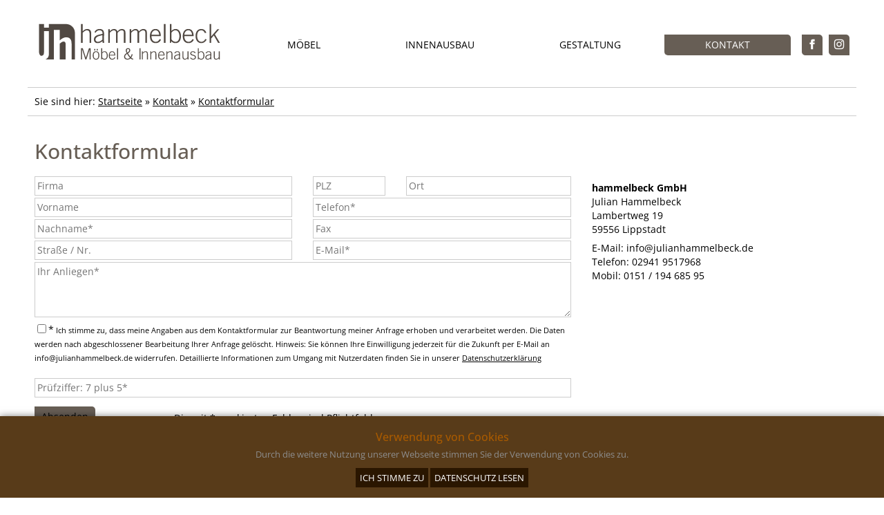

--- FILE ---
content_type: text/html; charset=utf-8
request_url: https://www.julian-hammelbeck.de/kontakt/kontaktformular
body_size: 3324
content:
<!doctype html>
<html lang="de" xml:lang="de">
	<head>
		<base href="https://www.julian-hammelbeck.de/"></base>
		<meta name="viewport" content="width=device-width, initial-scale=1.0">
		<title>Kontakt | hammelbeck GmbH</title>
		<meta charset="utf-8"/>

		<script type="text/javascript" src="js/jquery.js"></script>
		<script src="lib/fancy/jquery.fancybox-1.3.4.pack.js"></script>
		<script src="js/main.js?v=1.1"></script>
		<script src="js/defer.js?v=1.1" defer></script>

        
		<link rel="stylesheet" href="layout/reset.css"/>
		<link rel="stylesheet" href="lib/fancy/jquery.fancybox-1.3.4.css"/>
		<link rel="stylesheet" href="layout/main.css?v=1.2"/>

		<meta name="Keywords" content="">
        <meta name="Description" content="">
        <link rel="shortcut icon" href="https://www.julian-hammelbeck.de/favicon.ico" type="image/x-icon" />

		<!--[if lt IE 9]>
		<script>
		  var e = ("abbr,article,aside,audio,canvas,datalist,details," +
			"figure,footer,header,hgroup,mark,menu,meter,nav,output," +
			"progress,section,time,video").split(',');
		  for (var i = 0; i < e.length; i++) {
			document.createElement(e[i]);
		  }
		</script>
		<![endif]-->
		<script>
			var baseUrl = "https://www.julian-hammelbeck.de//";
			var baseUrlOffset = "34";
		</script>
               

	</head>
	<body class="kontakt">
		<div class="head inner">
        	<div class="row">
            	<div class="col-3-12">
                	<a href="?" class="logo" title="Zur Startseite"><img src="layout/logo.svg" alt="Logo hammelbeck GmbH" /></a>
                </div>
                <div class="col-9-12 main-nav" tabindex="0">
                    <ul class="nav">
                        <li class="has-subnav">
                            <a  href="javascript:void(0)">Möbel</a>
                            <ul>
                                <li>
                                    <a  href="/moebel/kueche">Küche</a>
                                </li>
                                <li>
                                    <a  href="/moebel/medien-wand">Wohnraum</a>
                                </li>
                                <li>
                                    <a  href="/moebel/garderoben">Garderobe</a>
                                </li>
                                <li>
                                    <a  href="/moebel/betten">Schlafzimmer</a>
                                </li>
                                <li>
                                    <a  href="/moebel/sideboards">Sideboards</a>
                                </li>
                                <li>
                                    <a  href="/moebel/waschtische">Badezimmer</a>
                                </li>
                                <li>
                                    <a  href="/moebel/tische">Tische</a>
                                </li>
                            </ul>
                        </li>
                        <li class="has-subnav">
                            <a  href="javascript:void(0)">Innenausbau</a>
                            <ul>
                                <li>
                                    <a  href="/innenausbau/tueren">Türen</a>
                                </li>
                                <li>
                                    <a  href="/innenausbau/trockenbau">Trockenbau</a>
                                </li>
                                <li>
                                    <a  href="/innenausbau/parkett">Parkett</a>
                                </li>
                            </ul>
                        </li>
                        <li class="has-subnav">
                            <a  href="javascript:void(0)">Gestaltung</a>
                            <ul>
                                <li>
                                    <a  href="/gestaltung/materialien">Material</a>
                                </li>
                                <li>
                                    <a  href="/gestaltung/entwurf">Planung </a>
                                </li>
                                <li>
                                    <a  href="/gestaltung/visualisierung">Visualisierung</a>
                                </li>
                            </ul>
                        </li>
                        <li class="has-subnav">
                            <a class="active" href="javascript:void(0)">Kontakt</a>
                            <ul>
                                <li>
                                    <a class="active" href="/kontakt/kontaktformular">Kontaktformular</a>
                                </li>
                                <li>
                                    <a  href="/kontakt/julian-hammelbeck">Julian Hammelbeck</a>
                                </li>
                            </ul>
                        </li>
    					<li class="social">
                        	<a href="" target="_blank" title="zu Facebook">
                            	<img src="grafiken/image.php?width=20&amp;height=20&amp;image=/layout/facebook.png" alt="" />
                            </a>
                            <a href="https://www.instagram.com/hammelbeckinnenausbau" target="_blank" title="zu Instagram">
                            	<img src="grafiken/image.php?width=20&amp;height=20&amp;image=/layout/instagram.png" alt="" />
                            </a>
                        </li>
                    </ul>
                </div>
            </div>
		</div>
                <div class="breadcrumb inner">
            Sie sind hier: <a href="?">Startseite</a>
                        &raquo; <a href="/kontakt">Kontakt</a>
                                    &raquo; <a href="/kontakt/kontaktformular">Kontaktformular</a>
                    </div>
        		<div class="content inner">
			<h1>Kontaktformular</h1>
<div class="row">
	<div class="col-8-12">
		<form method="post" class="row">
						<div class="col-6-12">
				<input type="text" value="" name="firma" id="firma" placeholder="Firma" />
				<label for="firma">Firma:</label>
				<br />
				<input type="text" value="" name="vorname" id="vorname" placeholder="Vorname" />
				<label for="vorname">Vorname:</label>
				<br />
				<input type="text" value="" name="nachname" id="nachname" class="required " placeholder="Nachname*" required="required" />
				<label for="nachname">Nachname<span class="red">*</span>:</label>
				<br />
				<input type="text" value="" name="strasse" id="strasse" placeholder="Straße / Nr." />
				<label for="strasse">Straße / Nr.:</label>
			</div>
			<div class="col-6-12">
				<div class="row plz_ort">
					<div class="col-4-12">
						<input type="text" value="" name="plz" id="plz" placeholder="PLZ" />
						<label for="plz">PLZ:</label>
					</div>
					<div class="col-8-12">
						<input type="text" value="" name="ort" id="ort" placeholder="Ort" />
						<label for="ort">Ort:</label>
					</div>
				</div>
				<input type="text" value="" name="telefon" id="telefon" class="required " placeholder="Telefon*" required="required" />
				<label for="telefon">Telefon<span class="red">*</span>:</label>
				<br />
				<input type="text" value="" name="fax" id="fax" placeholder="Fax" />
				<label for="fax">Fax:</label>
				<br />
				<input type="text" value="" name="email" id="email" class="required " placeholder="E-Mail*" required="required" />
				<label for="email">E-Mail<span class="red">*</span>:</label>
			</div>
			<br class="clear"/>
			<div class="col-12">
				<textarea id="ihr_anliegen" name="ihr_anliegen" class="required " placeholder="Ihr Anliegen*" required="required"></textarea>
				<label for="ihr_anliegen">Ihr Anliegen<span class="red">*</span>:</label>
			</div>
			<div class="col-12">
				<input name="acceptance" id="acceptance" type="checkbox" required="" style="width:auto;margin-top:0" class=""><span class="red">*</span><span style="font-size: 0.8em;line-height:1em;"> Ich stimme zu, dass meine Angaben aus dem Kontaktformular zur Beantwortung meiner Anfrage erhoben und verarbeitet werden. Die Daten werden nach abgeschlossener Bearbeitung Ihrer Anfrage gelöscht. Hinweis: Sie können Ihre Einwilligung jederzeit für die Zukunft per E-Mail an info@julianhammelbeck.de widerrufen.
					Detaillierte Informationen zum Umgang mit Nutzerdaten finden Sie in unserer <a href="?mod=datenschutzerklaerung">Datenschutzerklärung</a></span><br><br>
			</div>
			<div class="col-12" style="margin-bottom: 10px;">
				<input type="pruefziffer" value="" name="pruefziffer" id="pruefziffer" class="required " placeholder="Prüfziffer: 7 plus 5*" required="required" />
				<label for="email">Prüfziffer<span class="red">*</span>:</label>
			</div>
			<div class="col-3-12">
				<input type="hidden" name="pruefziffer_loesung" value="12">
				<button type="submit" value="Absenden" name="absenden">Absenden</button>
			</div>
			<br />
			<div class="col-9-12">
				<p class="hinweis">Die mit <span class="red">*</span> markierten Felder sind Pflichtfelder.</p>
			</div>
		</form>
	</div>
	<div class="col-4-12">
		<p>
			<strong>hammelbeck GmbH</strong><br />
			Julian Hammelbeck<br />
			Lambertweg 19<br />
			59556 Lippstadt<br />
		</p>
		<p>
			E-Mail: info@julianhammelbeck.de<br />
			Telefon: 02941 9517968<br />
			Mobil: 0151 / 194 685 95		</p>
	</div>
	<div class="col-12">
		<div id="gmap_canvas" class="gm-cookie-not-set" >
			<div>
				<p>
					Hier würden wir Ihnen gerne eine Karte von Google Maps anzeigen. Dabei wird Ihre IP-Adresse an Google übertragen und dort gespeichert. Zusätzlich wird Google weitere Cookies auf Ihrem Gerät setzen (siehe <a href="datenschutz">Datenschutzerklärung</a>)<br>
					Wenn Sie dem zustimmen, klicken Sie bitte hier:
				</p>
				<button onclick="showMap()">Karte anzeigen</button>
			</div>
		</div>
		<small class="js gm-hide-map" onclick="hideMap()">Berechtigung wieder entziehen</small>
	</div>
	<div class="col-12">
		<br /><br />
	</div>
</div>
		</div>
		<div class="footer">
			<div class="inner">
            	<div class="row">
                	<div class="col-9-12">
						&copy2026 &ndash; hammelbeck GmbH &ndash; 02941 9517968                    </div>
                    <div class="col-3-12 meta-nav">
                        <ul class="nav">
                                                    <li>
                                <a href="/datenschutzerklaerung">Datenschutzerklärung</a>
                            </li>
                                                    <li>
                                <a href="/impressum">Impressum</a>
                            </li>
                                                </ul>
                    </div>
                </div>
			</div>
		</div>
		
<style type="text/css">
#cookie-hinweis {
	position: fixed;
	bottom: 0;
	left: 0;
	right: 0;
	line-height: 20px;
	font-size: 13px;
	background: #583B19;
	box-shadow: 0 0 10px rgba(0, 0, 0, 0.5);
	text-align: center;
	padding: 15px 0px;
  z-index:9999;
}
#cookie-hinweis h3{margin:5px 0;color:#a85a00;font-size:1.2em;}
#cookie-hinweis p {
	margin: 0;
  color:#8d8d8d;
}
#cookie-hinweis a.button {
    display: inline-block;
    background-color: #2a1600;
    color: #fff;
    text-transform: uppercase;
    text-decoration: none;
    text-align: center;
    padding: 6px;
    margin-top: 10px;
    box-sizing: border-box;
    line-height: 16px;
}
#cookie-hinweis a.button:hover {
    background-color: #3d3d3d;
        color: #dddddd;
      }

</style>
<div id="cookie-hinweis">
  <h3>Verwendung von Cookies</h3>
  <p>	Durch die weitere Nutzung unserer Webseite stimmen Sie der Verwendung von Cookies zu.<br>
  			<a href="javascript:void(0);" class="button accept" onclick="hideCookieNotice();">Ich stimme zu</a>
  			<a href="/datenschutzerklaerung" class="button">Datenschutz lesen</a></p>
</div>
<script type="text/javascript">

function setCookie(cname, cvalue, exdays) {
    var d = new Date();
    d.setTime(d.getTime() + (exdays*24*60*60*1000));
    var expires = "expires="+ d.toUTCString();
    document.cookie = cname + "=" + cvalue + ";" + expires + ";path=/";
}

var hideCookieNotice = function() {
	setCookie("cookie-hinweis", "accepted", 365);
	var elem = document.getElementById('cookie-hinweis');
	elem.style.display = 'none';
};
</script>

		</body>
</html>


--- FILE ---
content_type: text/css
request_url: https://www.julian-hammelbeck.de/layout/reset.css
body_size: 386
content:
/* 
############################################
	Reset Vorlage nach W3C
############################################
*/
html, body, div, span, applet, object, iframe,
h1, h2, h3, h4, h5, h6, blockquote, pre,
a, abbr, acronym, address, big, cite, code,
del, dfn, em, font, img, ins, kbd, q, s, samp,
small, strike, strong, sub, sup, tt, var,
b, u, i, center,
dl, dt, dd, ol, ul, li,
fieldset, form, label, legend,
table, caption, tbody, tfoot, thead, tr, th, td{
	margin: 0;
	padding: 0;
	border: 0;
	outline: 0;
	font-size: 100%;
	vertical-align: baseline;
	background: transparent;
}
body{
	line-height: 1;
}
ol, ul{
	list-style: none;
}
blockquote, q{
	quotes: none;
}
blockquote:before, blockquote:after,
q:before, q:after{
	content: '';
	content: none;
}
:focus{
	outline: 0;
}
ins{
	text-decoration: none;
}
del{
	text-decoration: line-through;
}
table{
	border-collapse: collapse;
	border-spacing: 0;
}
strong{
	font-weight:bold;
}
p{
	margin-top: 1em;
	margin-bottom: 1em;	
}
button,input,textarea{
	font: inherit;
}

--- FILE ---
content_type: text/css
request_url: https://www.julian-hammelbeck.de/layout/main.css?v=1.2
body_size: 3033
content:
/* open-sans-regular - latin */
@font-face {
  font-family: 'Open Sans';
  font-style: normal;
  font-weight: 400;
  src: local(''),
       url('fonts/open-sans/open-sans-v34-latin-regular.woff2') format('woff2'), /* Chrome 26+, Opera 23+, Firefox 39+ */
       url('fonts/open-sans/open-sans-v34-latin-regular.woff') format('woff'); /* Chrome 6+, Firefox 3.6+, IE 9+, Safari 5.1+ */
}

/* open-sans-500 - latin */
@font-face {
  font-family: 'Open Sans';
  font-style: normal;
  font-weight: 500;
  src: local(''),
       url('fonts/open-sans/open-sans-v34-latin-500.woff2') format('woff2'), /* Chrome 26+, Opera 23+, Firefox 39+ */
       url('fonts/open-sans/open-sans-v34-latin-500.woff') format('woff'); /* Chrome 6+, Firefox 3.6+, IE 9+, Safari 5.1+ */
}

/* open-sans-700 - latin */
@font-face {
  font-family: 'Open Sans';
  font-style: normal;
  font-weight: 700;
  src: local(''),
       url('fonts/open-sans/open-sans-v34-latin-700.woff2') format('woff2'), /* Chrome 26+, Opera 23+, Firefox 39+ */
       url('fonts/open-sans/open-sans-v34-latin-700.woff') format('woff'); /* Chrome 6+, Firefox 3.6+, IE 9+, Safari 5.1+ */
}

@import url(https://fonts.googleapis.com/css?family=Open+Sans:300,300italic,400,400italic,600,700,800);
*, *::before, *::after {
	box-sizing: border-box;
}
body {
	background: none #fff;
	font: 14px "Open Sans", Arial, sans-serif, "Segoe UI Symbol", "Arial Unicode MS", "noto sans";
	line-height: 1.4286;
	overflow-x: hidden;
}
body.loading, body.loading a {
	cursor: progress !important;
}

h1, h2 {
	font-size: 2.143em;
	font-weight: 500;
	color: #675e55;
	margin: 1.5em 0 0.5em;
}
h1{
	margin-top: 0px;
}
h3 {
	font-size: 1.714em;
	font-weight: 500;
}
p {
	margin: 0.5em 0;
}
.clear{ clear: both; }
.inner {
	max-width: 1200px;
	margin: 0 auto;
	padding: 0px;
}
#plz, #ort{ margin-bottom: 0px; }
ul.nav li {
	display: inline-block;
	margin-left:20px;
}
ul.nav a {
	text-decoration: none;
}

/* GRID-LAYOUT */
.row {
	clear: both;
	margin: 0 -15px;
}
.row:after {
	content: '';
	display: block;
	clear: both;
}
*[class^="col-"] {
	float: left;
	padding: 0 15px;
	-webkit-hyphens: auto;
	-moz-hyphens: auto;
	-ms-hyphens: auto;
	hyphens: auto;
}
.col-1, .col-1-12 { width: 8.33%; }
.col-2, .col-2-12, .col-1-6 { width: 16.66%; }
.col-3, .col-3-12, .col-1-4 { width: 25%; }
.col-4, .col-4-12, .col-2-6, .col-1-3 { width: 33.33%; }
.col-5, .col-5-12 { width: 41.66%; }
.col-6, .col-6-12, .col-3-6, .col-2-4, .col-1-2 { width: 50%; }
.col-7, .col-7-12 { width: 58.33%; }
.col-8, .col-8-12, .col-4-6, .col-2-3 { width: 66.66%; }
.col-9, .col-9-12, .col-3-4 { width: 75%; }
.col-10, .col-10-12, .col-5-6 { width: 83.33%; }
.col-11, .col-11-12 { width: 91.66%; }
.col-1-5 { width: 20%; }
.col-2-5 { width: 40%; }
.col-3-5 { width: 60%; }
.col-4-5 { width: 80%; }
.col-12, .col-2-2, .col-3-3, .col-4-4, .col-5-5, .col-6-6, .col-12-12 { width: 100%; }

/* Header */
.head{
	padding: 30px 10px;
}
.head .main-nav{
	padding-top: 20px;
}
.head .logo img{
	max-width: 100%;
}

/* Kontaktformular */
div.success {
    background-color: #85C058;
    color: #666666;
}
div.error {
    background-color: #C30E21;
    color: #FFFFFF;
}
div.success, div.error {
    padding: 7px 7px 7px 10px;
    margin-bottom: 3px;
	clear: both;
}
.kontakt input,
.kontakt textarea{
	width: 100%;
	margin-bottom: 3px;
	padding: 3px;
	-webkit-border-radius:0;
	-webkit-appearance: none;
	background: none;
	border: 1px solid #ccc;
}
.kontakt input[type="checkbox"]{
	-webkit-appearance: checkbox;
}
.kontakt textarea{
	height: 80px;
}
.kontakt .plz_ort{
	margin-bottom: 3px;
}
.kontakt label{
	display: none;
}
#gmap_canvas{
	height: 250px;
	margin-top: 50px;
	/*-webkit-border-radius:0 30px;
	border-radius: 0px 30px;*/
}
#gmap_canvas.gm-cookie-not-set {
	border: 1px solid currentcolor;
	height: auto;
	padding: min(5%, 2em);
	text-align: center;
}
#gmap_canvas.gm-cookie-not-set > * {
	max-width: 55em;
	margin-left: auto;
	margin-right: auto;
}
#gmap_canvas + .gm-hide-map {
	cursor: pointer;
	font-size: .7em;
}
#gmap_canvas.gm-cookie-not-set + .gm-hide-map {
	display: none;
}

/* NAVIGATION */
.main-nav > ul.nav {
	display: -webkit-flex;
	display: flex;
	-webkit-flex-wrap: wrap;
	flex-wrap: wrap;
}
.main-nav .nav > li {
	-webkit-flex: 1 0 auto;
	flex: 1 0 auto;
	position: relative;
	text-transform: uppercase;
	margin-left: 5px;
}
button{
	background: #675e55;
	border: 0px;
	padding: 0px;
	color: #fff;
}
.main-nav .nav > li > a,
button {
	display: block;
	padding: 5px 10px;
	text-align: center;
	color: inherit;
	text-decoration: none;
	font-weight: 400;
}
.main-nav .nav a,
button {
	-webkit-border-radius: 0px 5px;
	border-radius: 0px 5px;
}
.main-nav .nav > li:hover,
.main-nav ul.nav > li.open {
	border-color: transparent;
}
.main-nav .nav > li:hover a,
.main-nav .nav > li ul a,
.main-nav .nav > li > a:focus,
.main-nav .nav > li > a.active {
	background-color: #675e55;
	color: #fff;
}
.main-nav .nav > li.has-subnav > a {
	transition: 0s .4s;
}
.main-nav .nav > li.has-subnav > a:hover {
	transition: 0s;
}
.main-nav .nav ul {
	position: absolute;
	left: 0;
	top: 100%;
	width: 100%;
	max-height: 0;
	overflow: hidden;
	transition: max-height .8s cubic-bezier(0, 1, 0, 1) -.3s;
	z-index: 100;
}
.main-nav .nav ul li{
	display: block;
	font-size: 0.9em;
	margin-top: 2px;
}
.main-nav .nav ul li a{
	color: #fff;
}
.main-nav .nav ul li a:hover,
button:hover{
	background-color: rgba(103,94,85,0.8);
	cursor: pointer;
}
.main-nav .nav li:hover ul {
	max-height: 9999px;
	transition: max-height .8s cubic-bezier(0.5, 0, 1, 0) 0s;
}
.main-nav .nav ul a {
	padding: 7px;
	display: block;
}
.main-nav .nav > li.social{
	text-align: right;
	max-width: 80px;
}
.main-nav .nav > li.social a{
	width: 30px;
	height: 30px;
	display: inline-block;
	padding: 0px;
	margin-left: 5px;
	background-color: #675e55;
	font-size: 0px;
	-webkit-border-radius: 0px 5px;
	border-radius: 0px 5px;
}
.main-nav .nav > li.social a:hover{
	opacity: 0.8;
}
.main-nav .nav > li.social a img{
	margin-top: 6px;
}

/* BREADCRUMB */
.breadcrumb{
	padding: 10px;
	border-top: 1px solid #ccc;
	border-bottom: 1px solid #ccc;
}
.breadcrumb a,
.content.inner a{
	color: inherit;
}
.breadcrumb a:hover,
.content.inner a:hover{
	text-decoration: none;
}

/* Galerie Templates */
.masonry-wrapper {
	margin: 0 -10px;
}
.masonry-wrapper ul li {
	float: left;
	font-size: 0px;
	width: 25%;
	overflow: hidden;
	position: relative;
}
.masonry-wrapper ul li:before{
	content: '';
	display: block;
	padding-bottom: 50%;
}
.masonry-wrapper ul li img {
	width: 100%;
	height: 100%;
	padding: 10px;
	object-fit: cover;
	/*-webkit-border-radius: 0px 30px;
	border-radius: 0px 30px;*/
	position: absolute;
	top: 0px;
	left: 0px;
}
.masonry-wrapper ul li.img-2x1,
.masonry-wrapper ul li.img-2x2{
	width: 50%;
}
.masonry-wrapper ul li.img-1x2{
	margin-bottom: -24.8%;
}
.masonry-wrapper ul li.img-1x1:before,
.masonry-wrapper ul li.img-2x2:before{
	padding-bottom: 100%;
}
.masonry-wrapper ul li.img-1x2:before{
	padding-bottom: 200%;
}

/* FOOTER */
.footer {
	background-color: #675e55;
	color: #fff;
}
.footer .inner {
	padding: 10px;
	position: relative;
}
.footer .meta-nav {
	text-align: right;
}
.footer a{
	color: inherit;
	text-decoration: none;
}
.footer .meta-nav ul > li > a:hover{
	text-decoration: underline;
}

.content{
	padding: 30px 10px;
}

/* Startseite */
body.startseite {
	margin: 0;
}
.startseite .content{
	padding: 0 0 30px 0px;
}
.startseite .slick{
	font-size: 0px;
}
.startseite .slick img{
	max-width: 100%;
/*	-webkit-border-radius: 0px 30px;
	border-radius: 0px 30px; */
}
@supports (object-fit: cover) {
	.startseite .slick .slick-track {
		display: -webkit-flex;
		display: flex;
	}
	.startseite .slick-slide {
		-webkit-flex: 1 0 auto;
		flex: 1 0 auto;
		float: none;
		height: 800px;
		max-height: 100vh;
		object-fit: cover;
	}
}
.slick-dots {
	line-height: 1.3;
	position: absolute;
	bottom: 3%;
	right: 20px;
	text-align: right;
}
.slick-dots li {
	display: inline-block;
	padding: 0 2px;
}
.slick-dots button {
	background: #675e55;
	border-radius: 50%;
	box-shadow: 0 0 5px rgba(255,255,255,0.5);
	font-size: 0;
	height: 20px;
	padding: 0;
	width: 20px;
}
.slick-dots .slick-active button {
	background: rgba(103,94,85,0.8);
}

/* Impressum */
.impressum .os {
	display: flex;
	align-items: center;
	flex-wrap: wrap;
}
.impressum .os > * {
	flex: 1 1 auto;
}
.impressum .os .anschrift {
	margin: 2em 2em 2em 0;
}

@media screen and (max-width: 800px) {
	body {
		margin-top: 60px;
	}
	body::before {
		content: '';
		position: fixed;
		width: 100%;
		height: 60px;
		top: 0;
		left: 0;
		background: #fafafa;
		z-index: 10;
		opacity: 0.97;
	}
	.col-1-12 { width: 13.66%; }
	.col-2-12, .col-1-6 { width: 30.33%; }
	.col-3-12, .col-1-4, .col-4-12,
	.col-2-6, .col-1-3, .col-5-12 { width: 47%; }
	.col-6-12, .col-3-6, .col-2-4, .col-1-2,
	.col-7-12, .col-8-12, .col-4-6, .col-2-3,
	.col-9-12, .col-3-4, .col-10-12, .col-5-6,
	.col-11-12 { width: 97%; }

	.logo {
		position: fixed;
		z-index: 11;
		left: 5px;
		top: 5px;
	}
	.logo img {
		height: 50px;
	}
	.main-nav {
		position: fixed;
		top: 0;
		left: auto;
		right: 0;
		width: 40px !important;
		height: 40px;
		text-align: center;
		z-index: 1000 !important;
	}
	.main-nav::before {
		content: '\2261';
		font-size: 40px;
		line-height: 1.4;
		position: absolute;
		top: 0;
		right: 10px;
		width: 30px;
		-webkit-transform: scaleX(1.3);
		transform: scaleX(1.3);
		-webkit-transition: right .4s;
		transition: right .4s;
		cursor: pointer;
	}
	.main-nav > ul {
		background-color: #f6f6f6;
		border: 0 !important;
		display: block !important;
		font-size: 0.5em;
		overflow: auto !important;
		position: fixed !important;
		top: 60px;
		left: 0;
		width: 100%;
		max-width: 100%;
		height: 0;
		opacity: 0.97;
		-webkit-transition: .4s;
		transition: .4s;
	}
	.main-nav:focus > ul, .main-nav > ul:hover {
		font-size: 2em;
		height: calc(100% - 60px);
		padding-top: 10vw;
	}
	.main-nav ul.nav > li {
		float: none;
		display: list-item;
		width: auto !important;
		border: 1px solid #666;
		border-width: 0 0 1px 0;
		margin: 0;
	}
	.main-nav ul.nav > li.social{
		border: 0px none;
		margin: 0.5em 0;
		max-width: none;
		text-align: center;
	}
	.main-nav ul.nav li.has-subnav {
		position: relative;
	}
	.main-nav ul.nav li.has-subnav::after {
		content: '';
		background: url(tricolon.svg) no-repeat center;
		background-size: contain;
		position: absolute;
		top: 20px;
		right: 2%;
		width: 1em;
		height: 0.8em;
	}
	.main-nav ul.nav a {
		border-radius: 0;
		display: block;
		padding: 10px;
	}
	.main-nav ul.nav > li.top {
		display: list-item;
	}
	.main-nav ul.nav .startseite a {
		background: none transparent;
		text-indent: 0;
	}
	.main-nav .nav ul {
		position: static;
		float: none;
		font-size: 0.9em;
		opacity: 1;
		z-index: 999;
	}
	.main-nav .nav ul::before {
		content: '';
		position: absolute;
		top: 0;
		left: 0;
		height: 43px;
		width: 100%;
		cursor: pointer;
	}
	.main-nav .nav li:hover ul {
		max-height: 0;
	}
	.main-nav .nav ul li {
		margin: 0;
	}
	.main-nav .nav > li:hover a {
		background: transparent;
	}
	.main-nav .nav > li:hover > a,
	.main-nav .nav > li.open > a {
		background-color: rgba(103,94,85,0.8);
		color: #fff;
	}
	.main-nav .nav li.open ul {
		background-color: rgba(103,94,85,0.6);
		max-height: 300px;
	}
	.main-nav .link-home {
		display: list-item;
	}
	.main-nav .nav ul ul {
		width: 230px;
		max-width: 60%;
		padding: 0 5% !important;
	}
	.main-nav .nav li:hover > ul {
		right: 0;
	}
	.touchInUse .main-nav .nav li:hover > ul {
		right: -100%;
	}
	.main-nav .nav ul li a {
		padding: 5px 0;
	}
	.main-nav .nav > li ul li a:hover {
		background-color: rgba(103,94,85,0.3);
	}
	.main-nav .nav .subnav2 {
		position: static;
		margin: 0;
		padding: 0 10px !important;
	}
	.head{
		padding: 0px;
	}
	.plz_ort .col-4-12,
	.plz_ort .col-8-12{
		width: 100%;
		margin-bottom: 5px;
	}
	textarea{
		width: 60% !important;
	}

	.footer .meta-nav{
		text-align: left;
		width: 100%;
	}
}
@media screen and (max-width: 650px) {
	.masonry-wrapper ul li{
		width: 50%;
	}
	.masonry-wrapper ul li:before{
		padding-bottom: 100%;
	}
}
@media screen and (max-width: 600px) {
	.footer{
		text-align: center;
	}
	.footer .meta-nav{
		text-align: center;
	}
}
@media screen and (max-width: 500px) {
	.col-1-12 { width: 47%; }
	.col-2-12, .col-1-6, .col-3-12,
	.col-1-4, .col-4-12, .col-2-6,
	.col-1-3, .col-5-12, .col-6-12,
	.col-3-6, .col-2-4, .col-1-2,
	.col-7-12, .col-8-12, .col-4-6,
	.col-2-3, .col-9-12, .col-3-4,
	.col-10-12, .col-5-6, .col-11-12 { width: 97%; }
	.masonry-wrapper ul li{
		width: 100%;
	}
	.masonry-wrapper ul li.img-2x1,
	.masonry-wrapper ul li.img-2x2{
		width: 100%;
		height: 100%;
	}
	.masonry-wrapper ul li.img-1x2{
		margin-bottom: 0;
	}
	.footer{
		font-size: 0.8em;
	}
	textarea{
		width: 100% !important;
	}
}


--- FILE ---
content_type: image/svg+xml
request_url: https://www.julian-hammelbeck.de/layout/logo.svg
body_size: 13210
content:
<?xml version="1.0" encoding="utf-8"?>
<!-- Generator: Adobe Illustrator 15.0.0, SVG Export Plug-In . SVG Version: 6.00 Build 0)  -->
<!DOCTYPE svg PUBLIC "-//W3C//DTD SVG 1.1//EN" "http://www.w3.org/Graphics/SVG/1.1/DTD/svg11.dtd">
<svg version="1.1" id="Ebene_1" xmlns="http://www.w3.org/2000/svg" xmlns:xlink="http://www.w3.org/1999/xlink" x="0px" y="0px"
	 width="821.89px" height="185px" viewBox="0 0 821.89 185" enable-background="new 0 0 821.89 185" xml:space="preserve">
<path fill="#504842" d="M801.96,135.24v26.081c-2.865,2.625-4.509,4.098-4.935,4.417c-2.058,1.53-4.071,2.293-6.04,2.293
	c-4.653,0-6.981-3-6.981-9.003V135.24h-4.127v24.2c0,7.986,3.435,11.979,10.303,11.979c3.826,0,7.754-2.053,11.78-6.161v5.477h4.128
	V135.24H801.96z M765.044,162.214c-3.806,3.878-7.696,5.817-11.681,5.817c-1.88,0-3.371-0.535-4.479-1.609
	c-1.108-1.071-1.662-2.532-1.662-4.38c0-3.422,2.248-6.138,6.746-8.147c2.191-0.979,5.884-2.029,11.075-3.147V162.214z
	 M769.709,170.735c-0.517-3.013-0.772-6.846-0.772-11.501c0-0.501,0.072-2.355,0.218-5.562s0.22-5.082,0.22-5.63
	c0-4.268-0.706-7.429-2.115-9.482c-1.835-2.669-5.08-4.004-9.733-4.004c-5.84,0-10.146,2.705-12.92,8.111l2.785,1.712
	c2.573-4.29,5.906-6.436,10.002-6.436c5.235,0,7.854,2.341,7.854,7.017v2.397c-5.841,1.3-8.984,2.009-9.433,2.122
	c-8.457,2.054-12.686,6.264-12.686,12.63c0,2.738,0.851,4.975,2.551,6.709c1.701,1.734,3.893,2.601,6.578,2.601
	c2.753,0,5.056-0.399,6.913-1.198c1.274-0.547,3.277-1.79,6.007-3.731l0.538,4.245H769.709z M714.77,144.243
	c1.098-1.803,2.567-3.304,4.413-4.501c1.847-1.198,3.608-1.798,5.286-1.798c3.759,0,6.566,1.734,8.425,5.203
	c1.476,2.762,2.213,6.22,2.213,10.372c0,3.902-0.703,7.143-2.114,9.72c-1.744,3.195-4.384,4.792-7.92,4.792
	c-3.96,0-7.395-2.145-10.303-6.435V144.243z M710.642,170.735h2.919l0.639-4.517c2.37,3.467,6.063,5.201,11.075,5.201
	c4.453,0,7.892-1.626,10.319-4.877c2.429-3.252,3.641-7.833,3.641-13.743c0-4.631-1.129-8.705-3.388-12.219
	c-2.596-4.017-6.031-6.024-10.303-6.024c-4.029,0-7.619,1.734-10.774,5.203v-18.244h-4.128V170.735z M676.847,164.197
	c3.222,4.815,7.707,7.223,13.458,7.223c3.444,0,6.309-0.94,8.591-2.824c2.282-1.881,3.424-4.295,3.424-7.239
	c0-3.9-1.757-6.8-5.269-8.693l-9.8-3.389c-3.514-1.209-5.271-2.943-5.271-5.203c0-4.084,2.262-6.127,6.78-6.127
	c3.579,0,6.567,1.781,8.961,5.341l3.155-2.259c-2.597-4.313-6.59-6.47-11.983-6.47c-3.31,0-5.978,0.884-8.002,2.652
	c-2.026,1.768-3.038,4.124-3.038,7.068c0,3.56,1.757,6.15,5.27,7.771c4.72,1.506,7.986,2.543,9.8,3.114
	c3.512,1.162,5.268,3.229,5.268,6.194c0,1.85-0.749,3.424-2.248,4.726c-1.499,1.3-3.3,1.949-5.402,1.949
	c-4.363,0-7.92-2.008-10.673-6.023L676.847,164.197z M665.873,135.24v26.081c-2.865,2.625-4.51,4.098-4.935,4.417
	c-2.059,1.53-4.071,2.293-6.04,2.293c-4.654,0-6.979-3-6.979-9.003V135.24h-4.13v24.2c0,7.986,3.435,11.979,10.303,11.979
	c3.827,0,7.754-2.053,11.781-6.161v5.477H670V135.24H665.873z M628.956,162.214c-3.804,3.878-7.696,5.817-11.68,5.817
	c-1.878,0-3.372-0.535-4.479-1.609c-1.107-1.071-1.661-2.532-1.661-4.38c0-3.422,2.248-6.138,6.745-8.147
	c2.191-0.979,5.885-2.029,11.075-3.147V162.214z M633.622,170.735c-0.517-3.013-0.773-6.846-0.773-11.501
	c0-0.501,0.073-2.355,0.219-5.562c0.145-3.206,0.218-5.082,0.218-5.63c0-4.268-0.704-7.429-2.113-9.482
	c-1.835-2.669-5.081-4.004-9.733-4.004c-5.84,0-10.146,2.705-12.921,8.111l2.786,1.712c2.572-4.29,5.906-6.436,10.001-6.436
	c5.236,0,7.853,2.341,7.853,7.017v2.397c-5.839,1.3-8.983,2.009-9.431,2.122c-8.458,2.054-12.685,6.264-12.685,12.63
	c0,2.738,0.85,4.975,2.55,6.709c1.701,1.734,3.893,2.601,6.577,2.601c2.753,0,5.057-0.399,6.915-1.198
	c1.275-0.547,3.275-1.79,6.006-3.731l0.537,4.245H633.622z M578.011,170.735v-26.081c2.64-2.465,4.285-3.937,4.935-4.417
	c2.059-1.527,4.071-2.293,6.04-2.293c4.654,0,6.981,3.001,6.981,9.003v23.788h4.128v-24.199c0-7.986-3.435-11.979-10.303-11.979
	c-2.327,0-4.498,0.594-6.512,1.779c-1.544,0.913-3.301,2.374-5.27,4.382v-5.478h-4.127v35.495H578.011z M541.867,149.789
	c0.135-3.332,1.157-6.14,3.07-8.421c1.914-2.281,4.234-3.424,6.963-3.424c5.773,0,9.073,3.948,9.901,11.845H541.867z
	 M565.93,153.177c-0.089-5.979-1.332-10.577-3.726-13.794c-2.395-3.218-5.783-4.826-10.167-4.826c-4.677,0-8.313,1.951-10.908,5.854
	c-2.26,3.399-3.391,7.598-3.391,12.596c0,5.886,1.281,10.429,3.844,13.622c2.562,3.194,6.226,4.792,10.989,4.792
	c3.201,0,5.809-0.64,7.821-1.916c2.013-1.277,4.005-3.549,5.973-6.813l-3.39-1.848c-1.632,2.578-2.974,4.301-4.026,5.169
	c-1.61,1.346-3.625,2.019-6.042,2.019c-3.422,0-6.118-1.322-8.088-3.971c-1.968-2.646-2.952-6.274-2.952-10.884H565.93z
	 M508.105,170.735v-26.081c2.64-2.465,4.285-3.937,4.933-4.417c2.059-1.527,4.071-2.293,6.042-2.293
	c4.652,0,6.979,3.001,6.979,9.003v23.788h4.128v-24.199c0-7.986-3.433-11.979-10.303-11.979c-2.328,0-4.496,0.594-6.511,1.779
	c-1.543,0.913-3.301,2.374-5.269,4.382v-5.478h-4.128v35.495H508.105z M471.291,170.735v-26.081
	c2.639-2.465,4.281-3.937,4.932-4.417c2.058-1.527,4.072-2.293,6.042-2.293c4.652,0,6.98,3.001,6.98,9.003v23.788h4.127v-24.199
	c0-7.986-3.436-11.979-10.304-11.979c-2.326,0-4.497,0.594-6.511,1.779c-1.542,0.913-3.299,2.374-5.267,4.382v-5.478h-4.128v35.495
	H471.291z M456.456,170.735h4.529v-49.22h-4.529V170.735z M422.692,147.46c-0.873,4.496-2.517,8.638-4.934,12.426
	c-2.037-2.1-3.994-4.596-5.874-7.494l-5.188-8.019c3.353-2.67,5.542-4.597,6.57-5.784c2.146-2.486,3.219-5.132,3.219-7.938
	c0-2.987-0.873-5.373-2.617-7.151c-1.746-1.778-4.084-2.668-7.015-2.668c-3.022,0-5.427,0.935-7.216,2.805
	c-1.79,1.873-2.685,4.382-2.685,7.531c0,3.743,1.252,7.542,3.758,11.397c-3.646,2.533-6.197,4.679-7.651,6.436
	c-2.237,2.692-3.355,5.796-3.355,9.31c0,3.971,1.297,7.148,3.893,9.533c2.594,2.385,6.016,3.576,10.269,3.576
	c5.413,0,10.091-1.779,14.028-5.338c3.624,3.559,7.36,5.338,11.208,5.338v-4.209c-2.886-0.114-5.626-1.575-8.222-4.382
	c3.088-4.655,5.101-9.491,6.041-14.513L422.692,147.46z M401.484,131.646c0-4.677,1.723-7.016,5.168-7.016
	c3.559,0,5.336,1.792,5.336,5.373c0,1.938-0.693,3.861-2.082,5.768c-1.387,1.905-3.242,3.485-5.57,4.741
	C402.435,137.752,401.484,134.796,401.484,131.646 M397.104,165.189c-1.912-1.62-2.868-3.695-2.868-6.229
	c0-3.012,0.783-5.558,2.348-7.633c1.276-1.689,3.369-3.375,6.278-5.066c3.623,5.751,5.47,8.672,5.535,8.762
	c2.194,3.22,4.397,5.855,6.612,7.908c-2.931,3.126-6.465,4.688-10.604,4.688C401.451,167.62,399.018,166.812,397.104,165.189
	 M359.23,170.735h4.128v-49.22h-4.128V170.735z M327.283,149.789c0.134-3.332,1.157-6.14,3.071-8.421
	c1.912-2.281,4.234-3.424,6.963-3.424c5.772,0,9.073,3.948,9.901,11.845H327.283z M351.346,153.177
	c-0.09-5.979-1.332-10.577-3.726-13.794c-2.394-3.218-5.783-4.826-10.169-4.826c-4.676,0-8.311,1.951-10.907,5.854
	c-2.259,3.399-3.39,7.598-3.39,12.596c0,5.886,1.281,10.429,3.842,13.622c2.562,3.194,6.226,4.792,10.993,4.792
	c3.198,0,5.805-0.64,7.818-1.916c2.014-1.277,4.005-3.549,5.975-6.813l-3.389-1.848c-1.635,2.578-2.977,4.301-4.029,5.169
	c-1.611,1.346-3.624,2.019-6.04,2.019c-3.424,0-6.119-1.322-8.087-3.971c-1.97-2.646-2.954-6.274-2.954-10.884H351.346z
	 M294.191,144.243c1.097-1.803,2.568-3.304,4.415-4.501c1.846-1.198,3.606-1.798,5.286-1.798c3.758,0,6.565,1.734,8.423,5.203
	c1.476,2.762,2.215,6.22,2.215,10.372c0,3.902-0.705,7.143-2.114,9.72c-1.746,3.195-4.386,4.792-7.922,4.792
	c-3.959,0-7.394-2.145-10.303-6.435V144.243z M290.063,170.735h2.921l0.636-4.517c2.373,3.467,6.064,5.201,11.075,5.201
	c4.453,0,7.893-1.626,10.32-4.877c2.428-3.252,3.642-7.833,3.642-13.743c0-4.631-1.131-8.705-3.39-12.219
	c-2.596-4.017-6.031-6.024-10.303-6.024c-4.026,0-7.618,1.734-10.774,5.203v-18.244h-4.127V170.735z M270.129,130.758h4.53v-6.538
	h-4.53V130.758z M259.759,130.758h4.53v-6.538h-4.53V130.758z M278.134,139.349c-2.474-3.195-6.003-4.792-10.589-4.792
	c-4.587,0-8.116,1.597-10.588,4.792c-2.473,3.195-3.709,7.747-3.709,13.657c0,5.933,1.225,10.484,3.675,13.656
	c2.45,3.172,5.991,4.758,10.622,4.758c4.631,0,8.173-1.591,10.623-4.774c2.45-3.184,3.675-7.741,3.675-13.675
	C281.843,147.085,280.604,142.544,278.134,139.349 M267.545,137.944c6.78,0,10.168,5.011,10.168,15.026
	c0,10.042-3.388,15.061-10.168,15.061c-6.779,0-10.169-5.008-10.169-15.025C257.375,142.966,260.766,137.944,267.545,137.944
	 M206.801,170.735l0.133-45.082l14.298,45.082h4.297l14.429-45.077v45.077h4.497v-49.22h-7.831l-13.339,41.454l-13.183-41.454
	h-7.831v49.22H206.801z"/>
<path fill="#504842" d="M768.834,97.488V78.094l11.439-13.209l18.623,32.603h7.747l-21.912-37.555l19.023-22.435h-7.978
	l-26.943,31.527V14.299h-6.977v83.189H768.834z M747.564,52.769c-3.971-10.952-11.137-16.43-21.497-16.43
	c-8.056,0-14.287,2.73-18.69,8.187c-4.405,5.458-6.608,13.123-6.608,22.995c0,9.449,2.27,16.999,6.807,22.65
	c4.537,5.65,10.7,8.473,18.492,8.473c9.226,0,16.922-5.148,23.084-15.446l-5.614-2.776c-2.724,4.243-5.087,7.194-7.092,8.852
	c-2.911,2.428-6.372,3.644-10.378,3.644c-6.316,0-11.081-2.756-14.294-8.273c-2.687-4.59-4.028-10.298-4.028-17.124
	c0-16.969,6.106-25.454,18.322-25.454c6.503,0,11.533,4.146,15.087,12.437L747.564,52.769z M651.817,62.083
	c0.227-5.63,1.957-10.373,5.189-14.23c3.233-3.857,7.157-5.786,11.771-5.786c9.756,0,15.334,6.674,16.732,20.016H651.817z
	 M692.488,67.811c-0.152-10.104-2.252-17.876-6.297-23.314c-4.046-5.439-9.776-8.158-17.188-8.158
	c-7.902,0-14.048,3.298-18.434,9.894c-3.821,5.746-5.729,12.843-5.729,21.288c0,9.951,2.164,17.625,6.494,23.025
	c4.33,5.4,10.521,8.098,18.577,8.098c5.406,0,9.813-1.078,13.216-3.238c3.403-2.159,6.77-5.997,10.097-11.513l-5.729-3.123
	c-2.762,4.358-5.03,7.27-6.807,8.735c-2.723,2.275-6.127,3.413-10.211,3.413c-5.786,0-10.344-2.237-13.669-6.711
	c-3.329-4.474-4.992-10.606-4.992-18.396H692.488z M595.89,52.71c1.853-3.045,4.341-5.582,7.46-7.607s6.098-3.037,8.934-3.037
	c6.352,0,11.097,2.932,14.237,8.793c2.495,4.667,3.744,10.511,3.744,17.529c0,6.595-1.193,12.072-3.574,16.429
	c-2.95,5.401-7.413,8.1-13.386,8.1c-6.693,0-12.499-3.624-17.415-10.876V52.71z M588.913,97.488h4.935l1.078-7.637
	c4.008,5.864,10.247,8.793,18.718,8.793c7.524,0,13.339-2.747,17.442-8.242c4.104-5.497,6.154-13.239,6.154-23.228
	c0-7.829-1.91-14.714-5.73-20.652c-4.385-6.787-10.19-10.183-17.411-10.183c-6.808,0-12.876,2.932-18.209,8.795V14.299h-6.977
	V97.488z M562.935,97.488h6.976V14.299h-6.976V97.488z M508.936,62.083c0.228-5.63,1.958-10.373,5.19-14.23
	c3.233-3.857,7.155-5.786,11.77-5.786c9.757,0,15.333,6.674,16.732,20.016H508.936z M549.604,67.811
	c-0.151-10.104-2.249-17.876-6.296-23.314c-4.046-5.439-9.774-8.158-17.186-8.158c-7.903,0-14.049,3.298-18.436,9.894
	c-3.819,5.746-5.729,12.843-5.729,21.288c0,9.951,2.163,17.625,6.495,23.025c4.329,5.4,10.521,8.098,18.576,8.098
	c5.407,0,9.812-1.078,13.217-3.238c3.402-2.159,6.768-5.997,10.095-11.513l-5.728-3.123c-2.762,4.358-5.029,7.27-6.806,8.735
	c-2.726,2.275-6.127,3.413-10.211,3.413c-5.786,0-10.344-2.237-13.67-6.711c-3.328-4.474-4.992-10.606-4.992-18.396H549.604z
	 M420.789,97.488V53.406c1.854-2.892,4.528-5.504,8.026-7.839c3.498-2.332,6.553-3.5,9.161-3.5c6.655,0,9.983,3.298,9.983,9.892
	v45.529h6.977V53.406c1.664-2.815,4.283-5.409,7.856-7.781c3.572-2.372,6.683-3.558,9.331-3.558c6.655,0,9.981,3.298,9.981,9.892
	v45.529h6.979V52.654c0-10.875-5.164-16.315-15.485-16.315c-6.997,0-13.426,3.609-19.286,10.819c-0.907-3.2-2.685-5.803-5.331-7.809
	c-2.648-2.007-5.599-3.01-8.85-3.01c-6.92,0-13.367,3.356-19.343,10.067v-8.908h-6.976v59.99H420.789z M327.425,97.488V53.406
	c1.853-2.892,4.529-5.504,8.027-7.839c3.498-2.332,6.552-3.5,9.161-3.5c6.655,0,9.983,3.298,9.983,9.892v45.529h6.977V53.406
	c1.663-2.815,4.282-5.409,7.856-7.781c3.572-2.372,6.683-3.558,9.331-3.558c6.655,0,9.982,3.298,9.982,9.892v45.529h6.978V52.654
	c0-10.875-5.163-16.315-15.486-16.315c-6.996,0-13.424,3.609-19.286,10.819c-0.907-3.2-2.684-5.803-5.331-7.809
	c-2.648-2.007-5.598-3.01-8.848-3.01c-6.921,0-13.369,3.356-19.344,10.067v-8.908h-6.976v59.99H327.425z M295.322,83.083
	c-6.43,6.557-13.009,9.835-19.74,9.835c-3.177,0-5.701-0.905-7.572-2.718c-1.872-1.813-2.808-4.281-2.808-7.406
	c0-5.786,3.801-10.373,11.401-13.769c3.706-1.658,9.946-3.431,18.719-5.322V83.083z M303.206,97.488
	c-0.87-5.091-1.304-11.569-1.304-19.437c0-0.848,0.122-3.983,0.368-9.401c0.245-5.419,0.369-8.591,0.369-9.516
	c0-7.213-1.192-12.555-3.573-16.026c-3.102-4.512-8.586-6.769-16.45-6.769c-9.87,0-17.149,4.572-21.838,13.711l4.709,2.894
	c4.347-7.251,9.981-10.877,16.902-10.877c8.849,0,13.272,3.955,13.272,11.86v4.048c-9.868,2.2-15.183,3.396-15.939,3.587
	c-14.293,3.471-21.439,10.588-21.439,21.347c0,4.628,1.436,8.409,4.31,11.339c2.874,2.931,6.579,4.396,11.118,4.396
	c4.651,0,8.544-0.674,11.683-2.024c2.156-0.925,5.541-3.027,10.154-6.305l0.907,7.173H303.206z M209.218,97.488V53.406
	c4.461-4.166,7.241-6.654,8.338-7.464c3.479-2.583,6.883-3.875,10.21-3.875c7.865,0,11.798,5.072,11.798,15.216v40.205h6.976v-40.9
	c0-13.498-5.805-20.249-17.412-20.249c-3.933,0-7.601,1.003-11.005,3.01c-2.609,1.542-5.578,4.01-8.905,7.403V14.299h-6.976v83.189
	H209.218z"/>
<path fill="#504842" d="M126.133,91.724c-4.098,0-9.596,3.143-16.494,9.43v69.653h25.612v-67.59
	C135.251,95.555,132.211,91.724,126.133,91.724"/>
<path fill="#504842" d="M136.683,14.483H62.009v16.184H40.93V14.483h-21.49v117.243c0,9.618,0,16.87,7.284,22.712l1.959,0.362
	c8.165,0.055,13.25-5.605,12.247-14.219V45.8h21.079l0.244,102.926c-0.494,9.928-5.281,19.117-15.057,20.408
	c3.586,1.084,7.386,1.673,11.325,1.673H83.72V40.252h25.919v46.561c9.766-9.233,18.987-13.85,27.661-13.85
	c15.913,0,23.871,9.201,23.871,27.602v70.242h14.593V53.564C175.764,31.98,158.267,14.483,136.683,14.483"/>
</svg>


--- FILE ---
content_type: text/javascript
request_url: https://www.julian-hammelbeck.de/js/defer.js?v=1.1
body_size: 2788
content:
(function($) {
	$.fn.tabs = function() {
		return this.each(function() {
			var $this = $(this).css("position", "relative");
			if (this.tagName != "DL") {
				console.log("the tabs()-function must be called on a DL-Element");
				return false;
			}
			
			var $tabs = $this.children("dt");
			var $contents = $this.children("dd");
			
			if ($this.children("dt.active").size() > 0) {
				$this.children("dt.active").eq(0).siblings("dt").removeClass("active");
			} else {
				$this.children("dt").eq(0).addClass("active");
			}
			
			$tabs.click(function() {
				$(this).addClass("active").siblings("dt").removeClass("active");
				
				if ($this.hasClass("dropdown")) {
					// Zum aufgeklappten Element scrollen
					var posY = $this.offset().top + ($(this).prevAll("dt").size() * $(this).height());
					if (window.scrollY > posY) {
						$("html, body").animate({"scrollTop": posY - 50}, 150);
					}
				}
			});
			
			var topFirst = $tabs.eq(0).position().top;
			function redrawTabs() {
				$this.removeClass("dropdown");
				var topLast = $tabs.last().position().top;
				if (topLast - topFirst > 5) {
					$this.addClass("dropdown");
				}
			}
			
			$(window).on("resize orientationchange", function(e) {
				if (e.type == "orientationchange") {
					setTimeout(redrawTabs, 500);
				} else {
					redrawTabs();
				}
			}).resize();
		});
	}
})(jQuery);

function initSlider(container) {
	/*var width = $("ul.slider", container).attr("data-width");
	var height = $("ul.slider", container).attr("data-height");*/
	$(container).slick({
		autoplay: true,
		autoplaySpeed: 8000
	});
}

$(function() {
	// dem body-Element die Klasse "js" geben, um per CSS erkennen zu können, ob Javascript unterstützt wird
	$("body").addClass("js");
	
	/*
		Cookie-Hinweis
	*/
	$(".cookie-hinweis a.accept").click(function(e) {
		e.preventDefault();
		var date = new Date();
		date.setTime(date.getTime()+(365*24*60*60*1000)); // in einem Jahr
		var expires = date.toGMTString();
		document.cookie = 'acceptCookies=yes; expires='+expires+'; path=/';
		$(".cookie-hinweis").hide();
	});
	
	
	/*
		Fancybox
	*/
	$("a.fancybox").fancybox({
		'nextEffect'	:	'fade',
		'prevEffect'	:	'fade'
	});
	
	
	/*
		Slick Slider
	*/
	if ($(".slick").size()){
		$(".slick").slick({
			infinite: true,
			autoplay: true,
			autoplaySpeed: 8000,
			dots: true,
			arrows: false
		});
	}
	
	/*
		Globale Ajax-Settings
	*/
	$(document).ajaxStart(function() {
		$("body").addClass("loading");
	});
	$(document).ajaxStop(function() {
		$("body").removeClass("loading");
	});
	
	
	/*
		Placeholder - für veraltete Browser wie IE <= 9
	*/
	var tmpInput = document.createElement('input');
	if (tmpInput.placeholder === undefined) {
		function updatePlaceholder(input, placeholder) {
			placeholder.css({
				width: input.innerWidth,
				height: input.innerHeight,
				top: input.offsetTop - 1,
				left: input.offsetLeft + 1,
				paddingTop: $(input).css("padding-top"),
				paddingRight: $(input).css("padding-right"),
				paddingBottom: $(input).css("padding-bottom"),
				paddingLeft: $(input).css("padding-left")
			});
		}
		$("input, textarea").each(function() {
			if ($(this).attr("placeholder") && $(this).attr("placeholder") != "") {
				var input = this;
				var placeholder = $(input).attr("placeholder");
				var $tmp_div = $("<div></div>").text(placeholder);
				$(input).keyup(function() {
					if (input.value != "") {
						$tmp_div.text("");
					} else {
						$tmp_div.text(placeholder);
					}
				});
				
				$tmp_div.css({
					position: "absolute",
					zIndex: 0
				}).insertAfter(input);
				$(input).css({
					backgroundColor: "rgba(255, 255, 255, 0.5)",
					position: "relative",
					zIndex: 1
				});
				updatePlaceholder(input, $tmp_div);
				
				$(window).resize(function() {
					updatePlaceholder(input, $tmp_div);
				});
			}
		});
	}
	
	
	/*
		Fehler auf mobilen Apple-Geräten: die minimierte Navigation erhält keine Events wie "focused",
		"hover" etc. Stattdessen muss auf "window"-Ebene auf Events überwacht und an das Original-
		Element weitergeleitet werden.
	*/
	var diffX = diffY = 0;
	$(window).on("touchstart", function(e) {
		if (e.originalEvent.changedTouches) {
			diffX = e.originalEvent.changedTouches[0].screenX;
			diffY = e.originalEvent.changedTouches[0].screenY;
		} else {
			diffX = window.scrollX;
			diffY = window.scrollY;
		}
	}).on("touchend", function(e) {
		if (e.originalEvent.changedTouches) {
			diffX -= e.originalEvent.changedTouches[0].screenX;
			diffY -= e.originalEvent.changedTouches[0].screenY;
		} else {
			diffX -= window.scrollX;
			diffY -= window.scrollY;
		}
		
		if (Math.abs(diffX) < 10 && Math.abs(diffY) < 10) {
			// Wir haben gerade ein "tap"-Event definiert. Das kann man später noch weiter verwenden
			$(e.target).trigger("tap");
			
			if (!$(e.target).is(":input, button, a")) {
				if ($(e.target).attr("tabindex") != undefined) {
					$(e.target).focus();
					return false;
				} else {
					$(":focus").blur();
					$(e.target).hover();
				}
			}
		}
	});
	
	/*
		In der Mobilansicht die Kategorie-Navigation bei Klick ausfahren
	*/
	var event = isTouchDevice() ? "tap" : "click";
	$(".category-nav ul.nav, .subnav ul.nav, .subnav2 ul.nav").on(event, function(e) {
		if (isMobileView() && $(e.target).is("ul.nav")) {
			$(this).toggleClass("active");
		}
	});
	$(window).resize(function() {
		if (!isMobileView()) {
			$(".category-nav, .subnav ul.nav, .subnav2 ul.nav ul.nav").removeClass("active");
		}
	});
	
	/*
		Geöffnete Mobil-Navigation bei Klick auf "Menü"-Icon wieder schließen
	*/
	$(".main-nav").on("mousedown touchend", function(e) {
		if ($(e.target).is(".main-nav")) {
			if (document.activeElement && document.activeElement.className.indexOf("main-nav") > -1) {
				setTimeout(function() {
					document.activeElement.blur();
				}, 0);
			}
		} else {
			setTimeout(function() {$(".main-nav").focus();},10);
		}
	});
	
	var preventClick = false;
	$("ul.nav ul").on("tap", function(e) {
		preventClick = true;
		setTimeout(function() { preventClick = false; }, 500);
	}).click(function(e) {
		if (preventClick) {
			e.preventDefault();
		}
	}).on("click tap", function(e) {
		if (!$(e.target).is("a") && (e.type == "tap" || !preventClick)) {
			$(this).parent().toggleClass("open").siblings().removeClass("open");
		}
		if ($(e.target).is("a")) {
			preventClick = false;
		}
	});
});

/*
	Google Map
*/
var gmConsentHtml = "";
function showMap() {
	setCookie('allowGMap=yes');
	checkMapVisibility();
}
function hideMap() {
	deleteCookie('allowGMap');
	document.getElementById('gmap_canvas').innerHTML = gmConsentHtml;
	document.getElementById('gmap_canvas').classList.add("gm-cookie-not-set");
}
function init_map() {
	if (getCookie("allowGMap") !== "yes") {
		return false;
	}
	document.getElementById('gmap_canvas').classList.remove("gm-cookie-not-set");
	gmConsentHtml = document.getElementById('gmap_canvas').innerHTML;
	
	var lat = 51.759123;
	var lng = 8.397161;
	var latlng = new google.maps.LatLng(lat,lng);
	
	//var latCenter = showBalloon ? lat+0.001 : lat-0.03;
	var center = new google.maps.LatLng(lat,lng);
	var myOptions = {
		zoom: 16,
		center: center,
		mapTypeId: google.maps.MapTypeId.ROADMAP
	};
	var map = new google.maps.Map(document.getElementById("gmap_canvas"), myOptions);
	var marker = new google.maps.Marker({
		position: latlng
	});
	marker.setMap(map);
}

// Nur anzeigen, wenn die Map in den Sichbereich scrollt
function checkMapVisibility() {
	if (getCookie("allowGMap") !== "yes") {
		return false;
	}
	
	// Map nicht versteckt?
	var map = document.querySelector("#gmap_canvas");
	if (map != null) {
		if ((map.offsetWidth || map.offsetHeight) && map.getClientRects().length && map.getClientRects()[0].y < window.innerHeight + 50) {
			// Script schon eingebunden?
			var gmScriptTag = document.querySelector("script[src *= 'maps.googleapis.com']");
			if (!gmScriptTag) {
				var first = document.getElementsByTagName("script")[0],
					script = document.createElement("script");
				script.src = 'https://maps.googleapis.com/maps/api/js?key=AIzaSyCufmo6fKAz_fTgssf6jOz6uwCy6semlmM';
				first.parentNode.insertBefore(script, first);
				script.onload = init_map;
			} else {
				init_map();
			}
		} else {
			window.requestAnimationFrame(checkMapVisibility);
		}
	}
}
window.requestAnimationFrame(checkMapVisibility);

--- FILE ---
content_type: text/javascript
request_url: https://www.julian-hammelbeck.de/js/main.js?v=1.1
body_size: 1529
content:
function d(o) {
	if (console && console.log) {
		console.log(o);
	}
}

function isTouchDevice() {
	return 'ontouchstart' in window
}

function isMobileView() {
	return $("body > .head").css("position") == "fixed";
}

function hasCssProp(prop) {
	ucProp = prop[0].toUpperCase() + prop.slice(1);
	var arrPrefix = ["Webkit", "Moz", "ms", "O"];
	
	for (var i in arrPrefix) {
		var tmpProp = '' + arrPrefix[i] + ucProp;
		if (tmpProp in document.body.style) {
			return true;
		}
	}
	
	return prop in document.body.style;
}

/**
 * Modales Fenster anzeigen
 * html: anzuzeigender Inhalt des modalen Fensters
*/
function showModal(html, width) {
	if (!width) {
		width = 400;
	}
	
	var $modal = $("body > .modal");
	if ($modal.size() == 0) {
		// Modales Fenster schließen, sobald man daneben auf den ausgegrauten Hintergrund klickt
		$modal = $('<div />').addClass("modal").appendTo("body").click(function() {
			$(this).hide();
		});
		$inner = $('<div />').addClass("modal-inner").appendTo($modal).click(function(e) {
			// Dafür sorgen, dass ein Klick-Event im modalen Fenster nicht an den Hintergrund weitergereicht wird
			e.stopPropagation();
		});
		$msg = $("<div />").addClass("modal-msg").appendTo($inner);
		var txt = $("html").attr("lang") == "de" ? "Schließen" : "Close";
		$('<button type="button" class="button">'+txt+'</button>').addClass("button small").click(function() {
			$modal.hide();
		}).appendTo($inner);
	} else {
		$inner = $modal.find(".modal-inner");
		$msg = $modal.find(".modal-msg");
	}
	$msg.html("").append(html);
	
	$modal.show();
	$inner.width(width);
	// Modales Fenster wird per CSS-Eigenschaft "transform" vertikal zentriert.
	// Wenn diese Eigenschaft fehlt, per JS zentrieren
	if (!hasCssProp("transform")) {
		$inner.css("margin-top", $inner.outerHeight() / -2);
		$(window).resize(function() {
			$inner.css("margin-top", $inner.outerHeight() / -2);
		});
	}
}

/**
 * Bestätigungsdialog anzeigen
 * html: anzuzeigender Inhalt des modalen Fensters
 * callback: Funktion, die bei Bestätigung aufgeführt werden soll
*/
function showConfirm(html, callback) {
	var $modalConfirm = $("body > .modal.confirm");
	if ($modalConfirm.size() == 0) {
		$modalConfirm = $('<div />').addClass("modal confirm").appendTo("body");
		$inner = $('<div />').addClass("modal-inner").appendTo($modalConfirm);
		$msg = $("<div />").addClass("modal-msg").appendTo($inner);
		$('<button type="button" class="btnConfirm">OK</button>').addClass("button small").appendTo($inner);
		$('<button type="button">Abbrechen</button>').addClass("button small").click(function() {
			$modalConfirm.hide();
		}).appendTo($inner);
	} else {
		$inner = $modalConfirm.find(".modal-inner");
	}
	
	if (!callback) {
		callback = function() {};
	}
	$modalConfirm.find("button.btnConfirm").unbind("click").click(function() {
		callback();
		$modalConfirm.hide();
	});
	
	$modalConfirm.show();
	$msg.html(html);
	$inner.css("margin-top", $inner.outerHeight() / -2);
}

/**
 * Hinweis anzeigen
 * txt: anzuzeigender Hinweis
 * type: [error, warning, success]
*/
function showMessage(txt, type) {
	var $msg = $("body > .fixed-msg");
	if ($msg.size() == 0) {
		$msg = $('<div />').addClass("fixed-msg").appendTo("body").hide().click(function() {
			$msg.slideUp();
		});
	}
	
	$msg.html(txt).slideDown();
	setTimeout(function() {
		$msg.slideUp();
	}, 8000);
}

function check3d() {
	if (!window.getComputedStyle) {
		return false;
	}

	var el = document.createElement('p'), 
		has3d,
		transforms = {
			'transform':'transform'
		};

	// Add it to the body to get the computed style.
	document.body.insertBefore(el, null);

	for (var t in transforms) {
		if (el.style[t] !== undefined) {
			el.style[t] = "translate3d(1px,1px,1px)";
			has3d = window.getComputedStyle(el).getPropertyValue(transforms[t]);
		}
	}

	document.body.removeChild(el);

	return (has3d !== undefined && has3d.length > 0 && has3d !== "none");
}

function getCookie(cookieName) {
	var name = cookieName + "=";
	var allCookies = document.cookie.split(';');
	for (var i = 0; i < allCookies.length; i++) {
		var cookie = allCookies[i];
		
		while (cookie.charAt(0) == ' ') {
			cookie = cookie.substring(1);
		}
		
		if (cookie.indexOf(name) == 0) {
			return cookie.substring(name.length, cookie.length);
		}
	}
	
	return "";
}
function setCookie(cookie) {
	var date = new Date();
	date.setTime(date.getTime()+(365*24*60*60*1000)); // in einem Jahr
	var expires = date.toGMTString();
	document.cookie = cookie + '; expires='+expires+'; path=/; samesite=lax';
}
function deleteCookie(cookie) {
	var date = new Date();
	date.setTime(0);
	var expires = date.toGMTString();
	document.cookie = cookie + '=; expires='+expires+'; path=/; samesite=lax';
}